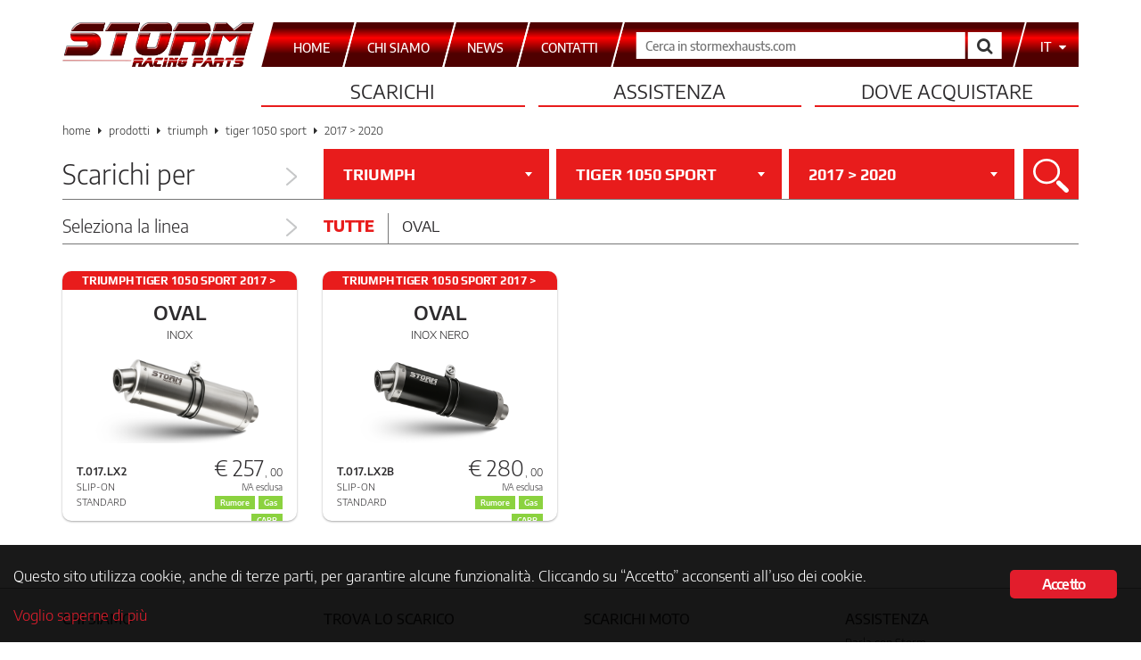

--- FILE ---
content_type: text/html; charset=UTF-8
request_url: https://www.stormexhausts.com/moto/triumph/tiger-1050-sport/2017-tiger-1050-sport/
body_size: 13392
content:
<!DOCTYPE html>
<html lang="it-IT">
<head>
    <meta charset="UTF-8">
    <meta http-equiv="X-UA-Compatible" content="IE=edge,chrome=1">
    <meta name="viewport" content="width=device-width, initial-scale=1">
    <meta name="format-detection" content="telephone=no">
    <link rel="pingback" href="https://www.stormexhausts.com/xmlrpc.php">
    <link rel="apple-touch-icon-precomposed" sizes="57x57" href="https://www.stormexhausts.com/wp-content/themes/storm-exhausts/img/favicon/apple-touch-icon-57x57.png">
    <link rel="apple-touch-icon-precomposed" sizes="114x114" href="https://www.stormexhausts.com/wp-content/themes/storm-exhausts/img/favicon/apple-touch-icon-114x114.png">
    <link rel="apple-touch-icon-precomposed" sizes="72x72" href="https://www.stormexhausts.com/wp-content/themes/storm-exhausts/img/favicon/apple-touch-icon-72x72.png">
    <link rel="apple-touch-icon-precomposed" sizes="144x144" href="https://www.stormexhausts.com/wp-content/themes/storm-exhausts/img/favicon/apple-touch-icon-144x144.png">
    <link rel="apple-touch-icon-precomposed" sizes="60x60" href="https://www.stormexhausts.com/wp-content/themes/storm-exhausts/img/favicon/apple-touch-icon-60x60.png">
    <link rel="apple-touch-icon-precomposed" sizes="120x120" href="https://www.stormexhausts.com/wp-content/themes/storm-exhausts/img/favicon/apple-touch-icon-120x120.png">
    <link rel="apple-touch-icon-precomposed" sizes="76x76" href="https://www.stormexhausts.com/wp-content/themes/storm-exhausts/img/favicon/apple-touch-icon-76x76.png">
    <link rel="apple-touch-icon-precomposed" sizes="152x152" href="https://www.stormexhausts.com/wp-content/themes/storm-exhausts/img/favicon/apple-touch-icon-152x152.png">
    <link rel="icon" type="image/png" href="https://www.stormexhausts.com/wp-content/themes/storm-exhausts/img/favicon/favicon-196x196.png" sizes="196x196">
    <link rel="icon" type="image/png" href="https://www.stormexhausts.com/wp-content/themes/storm-exhausts/img/favicon/favicon-96x96.png" sizes="96x96">
    <link rel="icon" type="image/png" href="https://www.stormexhausts.com/wp-content/themes/storm-exhausts/img/favicon/favicon-32x32.png" sizes="32x32">
    <link rel="icon" type="image/png" href="https://www.stormexhausts.com/wp-content/themes/storm-exhausts/img/favicon/favicon-16x16.png" sizes="16x16">
    <link rel="icon" type="image/png" href="https://www.stormexhausts.com/wp-content/themes/storm-exhausts/img/favicon/favicon-128.png" sizes="128x128">
    <meta name="application-name" content="Storm Exhausts">
    <meta name="msapplication-TileColor" content="#FFFFFF">
    <meta name="msapplication-TileImage" content="https://www.stormexhausts.com/wp-content/themes/storm-exhausts/img/favicon/mstile-144x144.png">
    <meta name="msapplication-square70x70logo" content="https://www.stormexhausts.com/wp-content/themes/storm-exhausts/img/favicon/mstile-70x70.png">
    <meta name="msapplication-square150x150logo" content="https://www.stormexhausts.com/wp-content/themes/storm-exhausts/img/favicon/mstile-150x150.png">
    <meta name="msapplication-wide310x150logo" content="https://www.stormexhausts.com/wp-content/themes/storm-exhausts/img/favicon/mstile-310x150.png">
    <meta name="msapplication-square310x310logo" content="https://www.stormexhausts.com/wp-content/themes/storm-exhausts/img/favicon/mstile-310x310.png">
    <meta name="msapplication-notification" content="frequency=30;polling-uri=https://notifications.buildmypinnedsite.com/?feed=https://www.stormexhausts.com/feed/&amp;id=1;polling-uri2=https://notifications.buildmypinnedsite.com/?feed=https://www.stormexhausts.com/feed/&amp;id=2;polling-uri3=https://notifications.buildmypinnedsite.com/?feed=https://www.stormexhausts.com/feed/&amp;id=3;polling-uri4=https://notifications.buildmypinnedsite.com/?feed=https://www.stormexhausts.com/feed/&amp;id=4;polling-uri5=https://notifications.buildmypinnedsite.com/?feed=https://www.stormexhausts.com/feed/&amp;id=5;cycle=1">
    <link rel="stylesheet" href="https://www.stormexhausts.com/wp-content/themes/storm-exhausts/css/bootstrap.min.css">
    <link rel="stylesheet" href="https://www.stormexhausts.com/wp-content/themes/storm-exhausts/css/bootstrap-select.min.css">
        <link rel="stylesheet" href="https://www.stormexhausts.com/wp-content/themes/storm-exhausts/css/main.min.css?v=6b0eda56e0c704048d26d8e6a196cb17">
    <link rel="stylesheet" href="https://www.stormexhausts.com/wp-content/themes/storm-exhausts/css/font-awesome.min.css">
            <meta name="description" content="Gli scarichi Storm per TRIUMPH TIGER 1050 SPORT 2017 &gt; 2020 sono la scelta migliore per dare alla tua moto stile, tecnologia e un sound unico.">
        <!--[if lt IE 9]>
        <script src="https://cdnjs.cloudflare.com/ajax/libs/html5shiv/3.7.3/html5shiv.min.js" integrity="sha256-3Jy/GbSLrg0o9y5Z5n1uw0qxZECH7C6OQpVBgNFYa0g=" crossorigin="anonymous"></script>
        <script src="https://cdnjs.cloudflare.com/ajax/libs/respond.js/1.4.2/respond.min.js" integrity="sha256-g6iAfvZp+nDQ2TdTR/VVKJf3bGro4ub5fvWSWVRi2NE=" crossorigin="anonymous"></script>
    <![endif]-->
    <!-- Google Tag Manager -->
    <script>(function(w,d,s,l,i){w[l]=w[l]||[];w[l].push({'gtm.start':
    new Date().getTime(),event:'gtm.js'});var f=d.getElementsByTagName(s)[0],
    j=d.createElement(s),dl=l!='dataLayer'?'&l='+l:'';j.async=true;j.src=
    'https://www.googletagmanager.com/gtm.js?id='+i+dl;f.parentNode.insertBefore(j,f);
    })(window,document,'script','dataLayer','GTM-KZXHRLN');</script>
    <!-- End Google Tag Manager -->
    <meta name="robots" content="index, follow, max-image-preview:large, max-snippet:-1, max-video-preview:-1">
<link rel="alternate" hreflang="it-it" href="https://www.stormexhausts.com/moto/triumph/tiger-1050-sport/2017-tiger-1050-sport/">
<link rel="alternate" hreflang="en" href="https://www.stormexhausts.com/en/moto/triumph-en/tiger-1050-sport-en/2017-tiger-1050-sport-en/">
<link rel="alternate" hreflang="es" href="https://www.stormexhausts.com/es/moto/triumph-es/tiger-1050-sport-es/2017-tiger-1050-sport-es/">
<link rel="alternate" hreflang="x-default" href="https://www.stormexhausts.com/moto/triumph/tiger-1050-sport/2017-tiger-1050-sport/">

	<!-- This site is optimized with the Yoast SEO plugin v20.7 - https://yoast.com/wordpress/plugins/seo/ -->
	<title>Scarico TRIUMPH TIGER 1050 SPORT 2017 &gt; 2020 - Storm</title>
	<link rel="canonical" href="https://www.stormexhausts.com/moto/triumph/tiger-1050-sport/2017-tiger-1050-sport/">
	<meta property="og:locale" content="it_IT">
	<meta property="og:type" content="article">
	<meta property="og:url" content="https://www.stormexhausts.com/moto/triumph/tiger-1050-sport/2017-tiger-1050-sport/">
	<meta property="og:site_name" content="damco">
	<meta name="twitter:card" content="summary_large_image">
	<script type="application/ld+json" class="yoast-schema-graph">{"@context":"https://schema.org","@graph":[{"@type":"CollectionPage","@id":"https://www.stormexhausts.com/moto/triumph/tiger-1050-sport/2017-tiger-1050-sport/","url":"https://www.stormexhausts.com/moto/triumph/tiger-1050-sport/2017-tiger-1050-sport/","name":"","isPartOf":{"@id":"https://www.stormexhausts.com/#website"},"breadcrumb":{"@id":"https://www.stormexhausts.com/moto/triumph/tiger-1050-sport/2017-tiger-1050-sport/#breadcrumb"},"inLanguage":"it-IT"},{"@type":"BreadcrumbList","@id":"https://www.stormexhausts.com/moto/triumph/tiger-1050-sport/2017-tiger-1050-sport/#breadcrumb","itemListElement":[{"@type":"ListItem","position":1,"name":"TRIUMPH","item":"https://www.stormexhausts.com/moto/triumph/"},{"@type":"ListItem","position":2,"name":"TIGER 1050 SPORT","item":"https://www.stormexhausts.com/moto/triumph/tiger-1050-sport/"},{"@type":"ListItem","position":3,"name":"2017 &gt; 2020"}]},{"@type":"WebSite","@id":"https://www.stormexhausts.com/#website","url":"https://www.stormexhausts.com/","name":"damco","description":"","potentialAction":[{"@type":"SearchAction","target":{"@type":"EntryPoint","urlTemplate":"https://www.stormexhausts.com/?s={search_term_string}"},"query-input":"required name=search_term_string"}],"inLanguage":"it-IT"}]}</script>
	<!-- / Yoast SEO plugin. -->


<link rel="dns-prefetch" href="//www.stormexhausts.com">
<link rel="alternate" type="application/rss+xml" title="damco &raquo; Feed" href="https://www.stormexhausts.com/feed/">
<link rel="alternate" type="application/rss+xml" title="Feed damco &raquo; 2017 &gt; 2020 moto" href="https://www.stormexhausts.com/moto/triumph/tiger-1050-sport/2017-tiger-1050-sport/feed/">
<script type="text/javascript">
window._wpemojiSettings = {"baseUrl":"https:\/\/s.w.org\/images\/core\/emoji\/14.0.0\/72x72\/","ext":".png","svgUrl":"https:\/\/s.w.org\/images\/core\/emoji\/14.0.0\/svg\/","svgExt":".svg","source":{"concatemoji":"https:\/\/www.stormexhausts.com\/wp-includes\/js\/wp-emoji-release.min.js"}};
/*! This file is auto-generated */
!function(e,a,t){var n,r,o,i=a.createElement("canvas"),p=i.getContext&&i.getContext("2d");function s(e,t){var a=String.fromCharCode,e=(p.clearRect(0,0,i.width,i.height),p.fillText(a.apply(this,e),0,0),i.toDataURL());return p.clearRect(0,0,i.width,i.height),p.fillText(a.apply(this,t),0,0),e===i.toDataURL()}function c(e){var t=a.createElement("script");t.src=e,t.defer=t.type="text/javascript",a.getElementsByTagName("head")[0].appendChild(t)}for(o=Array("flag","emoji"),t.supports={everything:!0,everythingExceptFlag:!0},r=0;r<o.length;r++)t.supports[o[r]]=function(e){if(p&&p.fillText)switch(p.textBaseline="top",p.font="600 32px Arial",e){case"flag":return s([127987,65039,8205,9895,65039],[127987,65039,8203,9895,65039])?!1:!s([55356,56826,55356,56819],[55356,56826,8203,55356,56819])&&!s([55356,57332,56128,56423,56128,56418,56128,56421,56128,56430,56128,56423,56128,56447],[55356,57332,8203,56128,56423,8203,56128,56418,8203,56128,56421,8203,56128,56430,8203,56128,56423,8203,56128,56447]);case"emoji":return!s([129777,127995,8205,129778,127999],[129777,127995,8203,129778,127999])}return!1}(o[r]),t.supports.everything=t.supports.everything&&t.supports[o[r]],"flag"!==o[r]&&(t.supports.everythingExceptFlag=t.supports.everythingExceptFlag&&t.supports[o[r]]);t.supports.everythingExceptFlag=t.supports.everythingExceptFlag&&!t.supports.flag,t.DOMReady=!1,t.readyCallback=function(){t.DOMReady=!0},t.supports.everything||(n=function(){t.readyCallback()},a.addEventListener?(a.addEventListener("DOMContentLoaded",n,!1),e.addEventListener("load",n,!1)):(e.attachEvent("onload",n),a.attachEvent("onreadystatechange",function(){"complete"===a.readyState&&t.readyCallback()})),(e=t.source||{}).concatemoji?c(e.concatemoji):e.wpemoji&&e.twemoji&&(c(e.twemoji),c(e.wpemoji)))}(window,document,window._wpemojiSettings);
</script>
<style type="text/css">
img.wp-smiley,
img.emoji {
	display: inline !important;
	border: none !important;
	box-shadow: none !important;
	height: 1em !important;
	width: 1em !important;
	margin: 0 0.07em !important;
	vertical-align: -0.1em !important;
	background: none !important;
	padding: 0 !important;
}
</style>
	<link rel="stylesheet" id="layerslider-css" href="https://www.stormexhausts.com/wp-content/plugins/LayerSlider/static/layerslider/css/layerslider.css?ver=6.7.6" type="text/css" media="all">
<link rel="stylesheet" id="wp-block-library-css" href="https://www.stormexhausts.com/wp-includes/css/dist/block-library/style.min.css" type="text/css" media="all">
<link rel="stylesheet" id="classic-theme-styles-css" href="https://www.stormexhausts.com/wp-includes/css/classic-themes.min.css?ver=1" type="text/css" media="all">
<style id="global-styles-inline-css" type="text/css">
body{--wp--preset--color--black: #000000;--wp--preset--color--cyan-bluish-gray: #abb8c3;--wp--preset--color--white: #ffffff;--wp--preset--color--pale-pink: #f78da7;--wp--preset--color--vivid-red: #cf2e2e;--wp--preset--color--luminous-vivid-orange: #ff6900;--wp--preset--color--luminous-vivid-amber: #fcb900;--wp--preset--color--light-green-cyan: #7bdcb5;--wp--preset--color--vivid-green-cyan: #00d084;--wp--preset--color--pale-cyan-blue: #8ed1fc;--wp--preset--color--vivid-cyan-blue: #0693e3;--wp--preset--color--vivid-purple: #9b51e0;--wp--preset--gradient--vivid-cyan-blue-to-vivid-purple: linear-gradient(135deg,rgba(6,147,227,1) 0%,rgb(155,81,224) 100%);--wp--preset--gradient--light-green-cyan-to-vivid-green-cyan: linear-gradient(135deg,rgb(122,220,180) 0%,rgb(0,208,130) 100%);--wp--preset--gradient--luminous-vivid-amber-to-luminous-vivid-orange: linear-gradient(135deg,rgba(252,185,0,1) 0%,rgba(255,105,0,1) 100%);--wp--preset--gradient--luminous-vivid-orange-to-vivid-red: linear-gradient(135deg,rgba(255,105,0,1) 0%,rgb(207,46,46) 100%);--wp--preset--gradient--very-light-gray-to-cyan-bluish-gray: linear-gradient(135deg,rgb(238,238,238) 0%,rgb(169,184,195) 100%);--wp--preset--gradient--cool-to-warm-spectrum: linear-gradient(135deg,rgb(74,234,220) 0%,rgb(151,120,209) 20%,rgb(207,42,186) 40%,rgb(238,44,130) 60%,rgb(251,105,98) 80%,rgb(254,248,76) 100%);--wp--preset--gradient--blush-light-purple: linear-gradient(135deg,rgb(255,206,236) 0%,rgb(152,150,240) 100%);--wp--preset--gradient--blush-bordeaux: linear-gradient(135deg,rgb(254,205,165) 0%,rgb(254,45,45) 50%,rgb(107,0,62) 100%);--wp--preset--gradient--luminous-dusk: linear-gradient(135deg,rgb(255,203,112) 0%,rgb(199,81,192) 50%,rgb(65,88,208) 100%);--wp--preset--gradient--pale-ocean: linear-gradient(135deg,rgb(255,245,203) 0%,rgb(182,227,212) 50%,rgb(51,167,181) 100%);--wp--preset--gradient--electric-grass: linear-gradient(135deg,rgb(202,248,128) 0%,rgb(113,206,126) 100%);--wp--preset--gradient--midnight: linear-gradient(135deg,rgb(2,3,129) 0%,rgb(40,116,252) 100%);--wp--preset--duotone--dark-grayscale: url('#wp-duotone-dark-grayscale');--wp--preset--duotone--grayscale: url('#wp-duotone-grayscale');--wp--preset--duotone--purple-yellow: url('#wp-duotone-purple-yellow');--wp--preset--duotone--blue-red: url('#wp-duotone-blue-red');--wp--preset--duotone--midnight: url('#wp-duotone-midnight');--wp--preset--duotone--magenta-yellow: url('#wp-duotone-magenta-yellow');--wp--preset--duotone--purple-green: url('#wp-duotone-purple-green');--wp--preset--duotone--blue-orange: url('#wp-duotone-blue-orange');--wp--preset--font-size--small: 13px;--wp--preset--font-size--medium: 20px;--wp--preset--font-size--large: 36px;--wp--preset--font-size--x-large: 42px;--wp--preset--spacing--20: 0.44rem;--wp--preset--spacing--30: 0.67rem;--wp--preset--spacing--40: 1rem;--wp--preset--spacing--50: 1.5rem;--wp--preset--spacing--60: 2.25rem;--wp--preset--spacing--70: 3.38rem;--wp--preset--spacing--80: 5.06rem;}:where(.is-layout-flex){gap: 0.5em;}body .is-layout-flow > .alignleft{float: left;margin-inline-start: 0;margin-inline-end: 2em;}body .is-layout-flow > .alignright{float: right;margin-inline-start: 2em;margin-inline-end: 0;}body .is-layout-flow > .aligncenter{margin-left: auto !important;margin-right: auto !important;}body .is-layout-constrained > .alignleft{float: left;margin-inline-start: 0;margin-inline-end: 2em;}body .is-layout-constrained > .alignright{float: right;margin-inline-start: 2em;margin-inline-end: 0;}body .is-layout-constrained > .aligncenter{margin-left: auto !important;margin-right: auto !important;}body .is-layout-constrained > :where(:not(.alignleft):not(.alignright):not(.alignfull)){max-width: var(--wp--style--global--content-size);margin-left: auto !important;margin-right: auto !important;}body .is-layout-constrained > .alignwide{max-width: var(--wp--style--global--wide-size);}body .is-layout-flex{display: flex;}body .is-layout-flex{flex-wrap: wrap;align-items: center;}body .is-layout-flex > *{margin: 0;}:where(.wp-block-columns.is-layout-flex){gap: 2em;}.has-black-color{color: var(--wp--preset--color--black) !important;}.has-cyan-bluish-gray-color{color: var(--wp--preset--color--cyan-bluish-gray) !important;}.has-white-color{color: var(--wp--preset--color--white) !important;}.has-pale-pink-color{color: var(--wp--preset--color--pale-pink) !important;}.has-vivid-red-color{color: var(--wp--preset--color--vivid-red) !important;}.has-luminous-vivid-orange-color{color: var(--wp--preset--color--luminous-vivid-orange) !important;}.has-luminous-vivid-amber-color{color: var(--wp--preset--color--luminous-vivid-amber) !important;}.has-light-green-cyan-color{color: var(--wp--preset--color--light-green-cyan) !important;}.has-vivid-green-cyan-color{color: var(--wp--preset--color--vivid-green-cyan) !important;}.has-pale-cyan-blue-color{color: var(--wp--preset--color--pale-cyan-blue) !important;}.has-vivid-cyan-blue-color{color: var(--wp--preset--color--vivid-cyan-blue) !important;}.has-vivid-purple-color{color: var(--wp--preset--color--vivid-purple) !important;}.has-black-background-color{background-color: var(--wp--preset--color--black) !important;}.has-cyan-bluish-gray-background-color{background-color: var(--wp--preset--color--cyan-bluish-gray) !important;}.has-white-background-color{background-color: var(--wp--preset--color--white) !important;}.has-pale-pink-background-color{background-color: var(--wp--preset--color--pale-pink) !important;}.has-vivid-red-background-color{background-color: var(--wp--preset--color--vivid-red) !important;}.has-luminous-vivid-orange-background-color{background-color: var(--wp--preset--color--luminous-vivid-orange) !important;}.has-luminous-vivid-amber-background-color{background-color: var(--wp--preset--color--luminous-vivid-amber) !important;}.has-light-green-cyan-background-color{background-color: var(--wp--preset--color--light-green-cyan) !important;}.has-vivid-green-cyan-background-color{background-color: var(--wp--preset--color--vivid-green-cyan) !important;}.has-pale-cyan-blue-background-color{background-color: var(--wp--preset--color--pale-cyan-blue) !important;}.has-vivid-cyan-blue-background-color{background-color: var(--wp--preset--color--vivid-cyan-blue) !important;}.has-vivid-purple-background-color{background-color: var(--wp--preset--color--vivid-purple) !important;}.has-black-border-color{border-color: var(--wp--preset--color--black) !important;}.has-cyan-bluish-gray-border-color{border-color: var(--wp--preset--color--cyan-bluish-gray) !important;}.has-white-border-color{border-color: var(--wp--preset--color--white) !important;}.has-pale-pink-border-color{border-color: var(--wp--preset--color--pale-pink) !important;}.has-vivid-red-border-color{border-color: var(--wp--preset--color--vivid-red) !important;}.has-luminous-vivid-orange-border-color{border-color: var(--wp--preset--color--luminous-vivid-orange) !important;}.has-luminous-vivid-amber-border-color{border-color: var(--wp--preset--color--luminous-vivid-amber) !important;}.has-light-green-cyan-border-color{border-color: var(--wp--preset--color--light-green-cyan) !important;}.has-vivid-green-cyan-border-color{border-color: var(--wp--preset--color--vivid-green-cyan) !important;}.has-pale-cyan-blue-border-color{border-color: var(--wp--preset--color--pale-cyan-blue) !important;}.has-vivid-cyan-blue-border-color{border-color: var(--wp--preset--color--vivid-cyan-blue) !important;}.has-vivid-purple-border-color{border-color: var(--wp--preset--color--vivid-purple) !important;}.has-vivid-cyan-blue-to-vivid-purple-gradient-background{background: var(--wp--preset--gradient--vivid-cyan-blue-to-vivid-purple) !important;}.has-light-green-cyan-to-vivid-green-cyan-gradient-background{background: var(--wp--preset--gradient--light-green-cyan-to-vivid-green-cyan) !important;}.has-luminous-vivid-amber-to-luminous-vivid-orange-gradient-background{background: var(--wp--preset--gradient--luminous-vivid-amber-to-luminous-vivid-orange) !important;}.has-luminous-vivid-orange-to-vivid-red-gradient-background{background: var(--wp--preset--gradient--luminous-vivid-orange-to-vivid-red) !important;}.has-very-light-gray-to-cyan-bluish-gray-gradient-background{background: var(--wp--preset--gradient--very-light-gray-to-cyan-bluish-gray) !important;}.has-cool-to-warm-spectrum-gradient-background{background: var(--wp--preset--gradient--cool-to-warm-spectrum) !important;}.has-blush-light-purple-gradient-background{background: var(--wp--preset--gradient--blush-light-purple) !important;}.has-blush-bordeaux-gradient-background{background: var(--wp--preset--gradient--blush-bordeaux) !important;}.has-luminous-dusk-gradient-background{background: var(--wp--preset--gradient--luminous-dusk) !important;}.has-pale-ocean-gradient-background{background: var(--wp--preset--gradient--pale-ocean) !important;}.has-electric-grass-gradient-background{background: var(--wp--preset--gradient--electric-grass) !important;}.has-midnight-gradient-background{background: var(--wp--preset--gradient--midnight) !important;}.has-small-font-size{font-size: var(--wp--preset--font-size--small) !important;}.has-medium-font-size{font-size: var(--wp--preset--font-size--medium) !important;}.has-large-font-size{font-size: var(--wp--preset--font-size--large) !important;}.has-x-large-font-size{font-size: var(--wp--preset--font-size--x-large) !important;}
.wp-block-navigation a:where(:not(.wp-element-button)){color: inherit;}
:where(.wp-block-columns.is-layout-flex){gap: 2em;}
.wp-block-pullquote{font-size: 1.5em;line-height: 1.6;}
</style>
<link rel="stylesheet" id="ginger-style-css" href="https://www.stormexhausts.com/wp-content/plugins/ginger/front/css/cookies-enabler.css" type="text/css" media="all">
<link rel="stylesheet" id="mpcx-lightbox-css" href="https://www.stormexhausts.com/wp-content/plugins/mpcx-lightbox/public/css/fancybox.min.css?ver=1.2.5" type="text/css" media="all">
<link rel="stylesheet" id="mivv-flatpicker-style-css" href="https://www.stormexhausts.com/wp-content/themes/storm-exhausts/css/flatpickr.min.css" type="text/css" media="all">
<link rel="stylesheet" id="mivv-style-css" href="https://www.stormexhausts.com/wp-content/themes/storm-exhausts/style.css" type="text/css" media="all">
<script type="text/javascript" id="wpml-cookie-js-extra">
/* <![CDATA[ */
var wpml_cookies = {"wp-wpml_current_language":{"value":"it","expires":1,"path":"\/"}};
var wpml_cookies = {"wp-wpml_current_language":{"value":"it","expires":1,"path":"\/"}};
/* ]]> */
</script>
<script type="text/javascript" src="https://www.stormexhausts.com/wp-content/plugins/sitepress-multilingual-cms/res/js/cookies/language-cookie.js?ver=486900" id="wpml-cookie-js"></script>
<script type="text/javascript" src="https://www.stormexhausts.com/wp-content/plugins/ginger/addon/analytics/gingeranalytics.min.js" id="ginger-analytics_script-js"></script>
<script type="text/javascript" src="https://www.stormexhausts.com/wp-content/plugins/ginger/front/js/cookies-enabler.min.js" id="ginger-cookies-enabler-js"></script>
<script type="text/javascript" src="https://www.stormexhausts.com/wp-includes/js/jquery/jquery.min.js?ver=3.6.1" id="jquery-core-js"></script>
<script type="text/javascript" src="https://www.stormexhausts.com/wp-includes/js/jquery/jquery-migrate.min.js?ver=3.3.2" id="jquery-migrate-js"></script>
<script type="text/javascript" src="https://www.stormexhausts.com/wp-includes/js/dist/vendor/regenerator-runtime.min.js?ver=0.13.9" id="regenerator-runtime-js"></script>
<script type="text/javascript" src="https://www.stormexhausts.com/wp-includes/js/dist/vendor/wp-polyfill.min.js?ver=3.15.0" id="wp-polyfill-js"></script>
<script type="text/javascript" src="https://www.stormexhausts.com/wp-includes/js/dist/hooks.min.js?ver=4169d3cf8e8d95a3d6d5" id="wp-hooks-js"></script>
<script type="text/javascript" id="say-what-js-js-extra">
/* <![CDATA[ */
var say_what_data = {"replacements":{"woocommerce|You cannot add another &quot;%s&quot; to your cart. To buy more products you should contact us at store@mivv.it to check products availability and updated shipping costs.|":"Non puoi aggiungere un altro &quot;%s&quot; al carrello. Per ordini comprendenti pi\u00f9 prodotti \u00e8 necessario inviare preventivamente una mail a store@mivv.it, per verificare la disponibilit\u00e0 degli stessi ed ottenere una quotazione ad hoc per le spese di spedizione."}};
/* ]]> */
</script>
<script type="text/javascript" src="https://www.stormexhausts.com/wp-content/plugins/say-what/assets/build/frontend.js?ver=fd31684c45e4d85aeb4e" id="say-what-js-js"></script>
<script type="text/javascript" src="https://www.stormexhausts.com/wp-content/plugins/sitepress-multilingual-cms/templates/language-switchers/legacy-dropdown/script.min.js?ver=1" id="wpml-legacy-dropdown-0-js"></script>
<meta name="generator" content="Powered by LayerSlider 6.7.6 - Multi-Purpose, Responsive, Parallax, Mobile-Friendly Slider Plugin for WordPress.">
<!-- LayerSlider updates and docs at: https://layerslider.kreaturamedia.com -->
<link rel="https://api.w.org/" href="https://www.stormexhausts.com/wp-json/"><link rel="EditURI" type="application/rsd+xml" title="RSD" href="https://www.stormexhausts.com/xmlrpc.php?rsd">
<link rel="wlwmanifest" type="application/wlwmanifest+xml" href="https://www.stormexhausts.com/wp-includes/wlwmanifest.xml">

            <script type="text/javascript">
        var ginger_logger = "Y";
        var ginger_logger_url = "https://www.stormexhausts.com";
        var current_url = "https://www.stormexhausts.com/moto/triumph/tiger-1050-sport/2017-tiger-1050-sport/";

        function gingerAjaxLogTime(status) {
            var xmlHttp = new XMLHttpRequest();
            var parameters = "ginger_action=time";
            var url= ginger_logger_url + "?" + parameters;
            xmlHttp.open("GET", url, true);

            //Black magic paragraph
            xmlHttp.setRequestHeader("Content-type", "application/x-www-form-urlencoded");

            xmlHttp.onreadystatechange = function() {
                if(xmlHttp.readyState == 4 && xmlHttp.status == 200) {
                    var time = xmlHttp.responseText;
                    gingerAjaxLogger(time, status);
                }
            }

            xmlHttp.send(parameters);
        }

        function gingerAjaxLogger(ginger_logtime, status) {
            console.log(ginger_logtime);
            var xmlHttp = new XMLHttpRequest();
            var parameters = "ginger_action=log&time=" + ginger_logtime + "&url=" + current_url + "&status=" + status;
            var url= ginger_logger_url + "?" + parameters;
            //console.log(url);
            xmlHttp.open("GET", url, true);

            //Black magic paragraph
            xmlHttp.setRequestHeader("Content-type", "application/x-www-form-urlencoded");

            xmlHttp.send(parameters);
        }

    </script>
            <style>
            .ginger_container.dark {
             color: #ffffff;
                        }

                        a.ginger_btn.ginger-accept, a.ginger_btn.ginger-disable, .ginger_btn {
                background: #e21d2c !important;
            }

            a.ginger_btn.ginger-accept:hover, a.ginger_btn.ginger-disable:hover, .ginger_btn {
                background: #e21d2c !important;
            }

                                    a.ginger_btn {
                color: #ffffff !important;
            }

                                    .ginger_container.dark a {
             color: #e21d2c;
                        }

                                    .ginger_container.bottom {
    padding: 20px 15px;
}
.ginger_container .ginger_message {
    margin-top: 0.2em;
    line-height: 1.3em;
}
.ginger_container.dark {
    background-color: rgba(0, 0, 0, 0.9);
}                    </style>
        <script>
        window.jQuery || document.write('<script src="https://www.stormexhausts.com/wp-content/themes/storm-exhausts/js/jquery-1.11.3.min.js"><\/script>')
    </script>
    <script src="https://www.stormexhausts.com/wp-content/themes/storm-exhausts/js/jCombo/jquery.jCombo.min.js"></script>
    <script src="https://www.stormexhausts.com/wp-content/themes/storm-exhausts/js/ofi.browser.js"></script>
</head>

<body class="archive tax-moto term-2017-tiger-1050-sport term-8913">
<!-- Google Tag Manager (noscript) -->
<noscript><iframe src="https://www.googletagmanager.com/ns.html?id=GTM-KZXHRLN" height="0" width="0" style="display:none;visibility:hidden"></iframe></noscript>
<!-- End Google Tag Manager (noscript) -->
<header>
    <div class="container">
        <div class="row">
            <div class="col-xs-12" id="top-bar">
                <div id="logo-storm">
                    <a href="https://www.stormexhausts.com/">
                        <picture>
                            <source srcset="https://www.stormexhausts.com/wp-content/themes/storm-exhausts/img/storm_logo_transparent.png">
                                <img src="https://www.stormexhausts.com/wp-content/themes/storm-exhausts/img/storm_logo_transparent.png" alt="Logo Storm Exhausts">
                            </source>
                        </picture>
                    </a>
                </div>
                <nav id="top-menu" class="navbar navbar-default" role="navigation">
                    <div class="container-fluid">
                        <div class="navbar-header">
                            <button type="button" class="navbar-toggle collapsed" data-toggle="collapse" data-target="#page-select-navbar-collapse" aria-expanded="false">
                                <span class="sr-only">Espandi il men&ugrave;</span>
                                <span class="icon-bar"></span>
                                <span class="icon-bar"></span>
                                <span class="icon-bar"></span>
                            </button>
                        </div>
                        <div id="page-select-navbar-collapse" class="collapse navbar-collapse"><ul id="page-select" class="nav navbar-nav"><li id="menu-item-2227" class="menu-item menu-item-type-post_type menu-item-object-page menu-item-home menu-item-2227"><a title="HOME" href="https://www.stormexhausts.com/"><span>HOME</span></a></li>
<li id="menu-item-2233" class="menu-item menu-item-type-post_type menu-item-object-page menu-item-2233"><a title="Chi siamo" href="https://www.stormexhausts.com/chi-siamo/"><span>Chi siamo</span></a></li>
<li id="menu-item-2239" class="menu-item menu-item-type-post_type menu-item-object-page menu-item-2239"><a title="News" href="https://www.stormexhausts.com/news/"><span>News</span></a></li>
<li id="menu-item-2229" class="menu-item menu-item-type-post_type menu-item-object-page menu-item-2229"><a title="Contatti" href="https://www.stormexhausts.com/contatti/"><span>Contatti</span></a></li>
</ul></div>                        <!-- /.navbar-collapse -->
                    </div><!-- /.container-fluid -->
                    <form id="search-box" class="navbar-form navbar-left" role="search" method="get" action="https://www.stormexhausts.com/">
                        <div class="form-group">
                            <input type="text" placeholder="Cerca in stormexhausts.com" name="s" id="s">
                        </div>
                        <button type="submit" class="btn btn-default"><span aria-hidden="true"><i class="fa fa-search fa-lg"></i></span><span class="sr-only">Cerca</span></button>
                    </form>
                                        <ul id="language-select">
                        <li class="dropdown">
                            <a href="#" class="dropdown-toggle" data-toggle="dropdown">
                                <span>it</span>
                                <i class="fa fa-caret-down"></i>
                            </a>
                            <ul class="dropdown-menu" id="language-menu">
                                                                    <li><a href="https://www.stormexhausts.com/en/moto/triumph-en/tiger-1050-sport-en/2017-tiger-1050-sport-en/">en</a></li>
                                                                    <li><a href="https://www.stormexhausts.com/es/moto/triumph-es/tiger-1050-sport-es/2017-tiger-1050-sport-es/">es</a></li>
                                                            </ul>
                        </li>
                    </ul>
                </nav>
            </div><!-- top-bar -->
        </div><!-- row -->
        <div class="row">
    <div id="primary-menu-container">
        <nav id="primary-menu" class="col-xs-12" role="navigation">
            <ul>
                <li class="dropdown">
                    <a href="#" class="dropdown-toggle" data-toggle="dropdown" data-hover="dropdown"><span>Scarichi</span></a>
                    <ul class="dropdown-menu mega-menu" id="mega-menu-1">
                        <li class="mega-menu-column">
                            <ul>
                                <li class="nav-header">
                                    Ricerca scarichi                                </li>
                                <li class="highlight-link">
                                    <a href="https://www.stormexhausts.com/prodotti/">
                                        Trova lo scarico Storm<br>per la tua moto                                    </a>
                                </li>
                                <li class="normal-link">
                                    <a href="https://www.stormexhausts.com/marche/">
                                        Ricerca scarichi<br>per marca di moto                                    </a>
                                </li>
                            </ul>
                        </li>
                        <li class="mega-menu-column">
                            <ul>
                                <li class="nav-header">
                                    Il mondo Storm                                </li>
                                <li class="normal-link">
                                    <a href="https://www.stormexhausts.com/scarichi-moto/">
                                        Scarichi Moto                                    </a>
                                </li>
                            </ul>
                            <ul>
                                <li class="nav-header">
                                    Le linee prodotto Storm                                </li>
                                <li class="normal-link">
                                    <a href="https://www.stormexhausts.com/scarico-linea-gp/">
                                        GP                                    </a>
                                </li>
                                <li class="normal-link">
                                    <a href="https://www.stormexhausts.com/scarico-linea-oval/">
                                        Oval                                    </a>
                                </li>
                            </ul>
                        </li>
                    </ul><!-- dropdown-menu -->
                </li><!-- /.dropdown -->
                <li class="dropdown">
                    <a href="#" class="dropdown-toggle" data-toggle="dropdown" data-hover="dropdown"><span>Assistenza</span></a>
                    <ul class="dropdown-menu mega-menu" id="mega-menu-2">
                        <li class="mega-menu-column">
                            <ul>
                                <li class="nav-header">
                                    Assistenza post-vendita                                </li>
                                <li class="highlight-link">
                                    <a href="https://www.stormexhausts.com/parla-con-storm/">
                                        Parla con Storm                                    </a>
                                </li>
                            </ul>
                        </li>
                        <li class="mega-menu-column">
                            <ul>
                                <li class="nav-header">
                                    Risposte alle domande pi&ugrave; comuni                                </li>
                                <li class="highlight-link">
                                    <a href="https://www.stormexhausts.com/faq-storm/">
                                        FAQ Storm                                    </a>
                                </li>
                            </ul>
                        </li>
                    </ul><!-- dropdown-menu -->
                </li><!-- /.dropdown -->
                <li class="dropdown">
                    <a href="#" class="dropdown-toggle" data-toggle="dropdown" data-hover="dropdown"><span>Dove acquistare</span></a>
                    <ul class="dropdown-menu mega-menu" id="mega-menu-3">
                        <li class="mega-menu-column full-width">
                            <ul>
                                <li class="nav-header">Rete vendita</li>
                                <li class="highlight-link">
                                    <a href="https://www.stormexhausts.com/cerca-distributore/">
                                        Cerca distributore                                    </a>
                                </li>
                            </ul>
                        </li>
                    </ul><!-- dropdown-menu -->
                </li><!-- /.dropdown -->
            </ul>
        </nav>
    </div>
</div><!-- row -->
    </div>
</header>
<div id="breadcrumbs" class="breadcrumbs" typeof="BreadcrumbList" vocab="http://schema.org/">
    <div class="container">
        <div class="row">
            <div class="col-xs-12">
                <!-- Breadcrumb NavXT 6.2.1 -->
<span property="itemListElement" typeof="ListItem"><a property="item" typeof="WebPage" title="Vai alla homepage" href="https://www.stormexhausts.com" class="home"><span property="name">Home</span></a><meta property="position" content="1"></span><i class="fa fa-caret-right"></i><span property="itemListElement" typeof="ListItem"><a property="item" typeof="WebPage" title="Vai a Prodotti" href="https://www.stormexhausts.com/prodotti/" class="post post-mivv_product-archive"><span property="name">Prodotti</span></a><meta property="position" content="2"></span><i class="fa fa-caret-right"></i><span property="itemListElement" typeof="ListItem"><a property="item" typeof="WebPage" title="Guarda tutti i prodotti per TRIUMPH" href="https://www.stormexhausts.com/moto/triumph/" class="taxonomy moto"><span property="name">TRIUMPH</span></a><meta property="position" content="3"></span><i class="fa fa-caret-right"></i><span property="itemListElement" typeof="ListItem"><a property="item" typeof="WebPage" title="Guarda tutti i prodotti per TIGER 1050 SPORT" href="https://www.stormexhausts.com/moto/triumph/tiger-1050-sport/" class="taxonomy moto"><span property="name">TIGER 1050 SPORT</span></a><meta property="position" content="4"></span><i class="fa fa-caret-right"></i><span property="itemListElement" typeof="ListItem"><span property="name">2017 &gt; 2020</span><meta property="position" content="5"></span>            </div>
        </div>
    </div>
</div>
    <div id="wrapper-trova-moto">
        <div class="container">
            <div class="row">
                <div class="col-xs-12">
                    <div id="striscia-trova-moto">
                        <div class="row">
                            <div class="col-xs-12 col-sm-3">
                                <div id="scarichi-per">Scarichi per</div>
                            </div>
                            <div class="col-xs-12 col-sm-9">
                                <div id="trova-scarico-striscia" class="clearfix">
                                    <form id="find-exhaust" method="post" action="https://www.stormexhausts.com">
                                    <div id="find-exhaust-buttons">
                                        <!-- Marca -->
                                        <select id="marca_moto" name="marca" class="selectpicker" data-mobile="true" data-style="menu-btn btn-label">
                                        </select>
                                        <!-- Modello -->
                                        <select id="modello_moto" name="modello" class="selectpicker" data-mobile="true" data-style="menu-btn btn-label">
                                        </select>
                                        <!-- Anno -->
                                        <select id="anno_moto" name="anno" class="selectpicker" data-mobile="true" data-style="menu-btn btn-label">
                                        </select>
                                    </div><!-- find-exhaust-buttons -->
                                    <button type="submit" class="btn search-btn" id="cerca-scarico" name="find-exhaust" value="1">
                                        <span class="sr-only">Cerca</span>
                                    </button>
                                    </form>
                                </div><!-- trova-scarico-interno -->
                            </div>
                        </div>
                    </div><!-- striscia-trova-moto -->
                </div>
            </div>
            <div class="row">
                <div class="col-xs-12">
                    <div id="striscia-trova-linea">
                        <div class="row">
                            <div class="col-xs-12 col-sm-3">
                                <div id="seleziona-linea">Seleziona la linea</div>
                            </div>
                            <div id="filters" class="col-xs-12 col-sm-9">
                                <ul id="menu-trova-linea">
                                    <li><a href="#" data-filter="*" class="active first">Tutte</a></li>
                                                                                                <li><a href="#" data-filter=".sezione_7">Oval</a></li>
                                                                                    </ul>
                            </div>
                        </div>
                    </div><!-- striscia-trova-linea -->
                </div>
            </div>
            <div class="row">
                                    <div class="col-xs-12">
                        <div class="cards-prodotti" id="cards-scarichi">
                            <div class="row grid-block">
                                                                                            
                                <div class="grid-element col-xs-12 col-sm-6 col-md-4 col-lg-3 sezione_7">
                                    <a class="card-prodotto" href="https://www.stormexhausts.com/prodotti/74-t-017-lx2b-triumph-tiger-1050-sport-2017/">
                                        <div class="label-moto">TRIUMPH TIGER 1050 SPORT 2017 &gt; 2020</div>
                                        <h2 class="product_name_sort">OVAL</h2>
                                        <h3 class="product_allestimento_sort">INOX NERO</h3>
                                        <div class="card-prodotto-img">
                                                                                            <img src="https://www.stormexhausts.com/wp-content/themes/storm-exhausts/img/box-scarichi/oval-inox-black.png" alt="Mivv OVAL INOX NERO per TRIUMPH TIGER 1050 SPORT 2017 &gt; 2020">
                                                                                    </div>
                                        <div class="card-prodotto-sx">
                                            <div class="codice-scarico">T.017.LX2B</div>
                                            <div class="tipo-scarico">SLIP-ON</div>
                                            <div class="posizione-scarico">Standard</div>
                                        </div>
                                        <div class="card-prodotto-dx">
                                        <div class="prezzo-scarico">
                                            <span class="prezzo-big">&euro; 280</span>, 00                                        </div>
                                        <div class="iva-scarico">IVA esclusa</div>
                                            <div class="badge-omologazione">
                                                <button type="button" class="product-badge green-badge" data-toggle="tooltip" data-placement="bottom" title="Questo prodotto &egrave; omologato in base ad una delle seguenti normative: EC - Direttiva del Parlamento Europeo e del Consiglio Nr. 97/24/CE capitolo 9 e successivi
    aggiornamenti oppure ECE/ONU - Regolamento ECE/ONU N&deg;92 e successivi aggiornamenti">Rumore</button><button type="button" class="product-badge green-badge" data-toggle="tooltip" data-placement="bottom" title="Questo prodotto &egrave; conforme alla normativa specifica riguardante le emissioni dei gas inquinanti">Gas</button><button type="button" class="product-badge green-badge" data-toggle="tooltip" data-placement="bottom" title="California laws prohibit the use of any aftermarket exhaust part or system that modifies, removes or replaces original equipment catalysts unless the California Air Resources Board has issued an Executive Order regarding such part or system or unless the part or system is exempted by being used only on racing vehicles on closed courses. Neither MIVV nor any of its distributors make any statement that any of their parts or systems has received such an Executive Order or that any of their parts or systems conform with the racing vehicles exemption. The purchasers are entirely responsible for informing themselves of applicable California laws and to comply with those laws.">CARB</button>                                            </div>
                                        </div>
                                    </a>
                                </div>
                                                            
                                <div class="grid-element col-xs-12 col-sm-6 col-md-4 col-lg-3 sezione_7">
                                    <a class="card-prodotto" href="https://www.stormexhausts.com/prodotti/74-t-017-lx2-triumph-tiger-1050-sport-2017/">
                                        <div class="label-moto">TRIUMPH TIGER 1050 SPORT 2017 &gt; 2020</div>
                                        <h2 class="product_name_sort">OVAL</h2>
                                        <h3 class="product_allestimento_sort">INOX</h3>
                                        <div class="card-prodotto-img">
                                                                                            <img src="https://www.stormexhausts.com/wp-content/themes/storm-exhausts/img/box-scarichi/oval-inox.png" alt="Mivv OVAL INOX per TRIUMPH TIGER 1050 SPORT 2017 &gt; 2020">
                                                                                    </div>
                                        <div class="card-prodotto-sx">
                                            <div class="codice-scarico">T.017.LX2</div>
                                            <div class="tipo-scarico">SLIP-ON</div>
                                            <div class="posizione-scarico">Standard</div>
                                        </div>
                                        <div class="card-prodotto-dx">
                                        <div class="prezzo-scarico">
                                            <span class="prezzo-big">&euro; 257</span>, 00                                        </div>
                                        <div class="iva-scarico">IVA esclusa</div>
                                            <div class="badge-omologazione">
                                                <button type="button" class="product-badge green-badge" data-toggle="tooltip" data-placement="bottom" title="Questo prodotto &egrave; omologato in base ad una delle seguenti normative: EC - Direttiva del Parlamento Europeo e del Consiglio Nr. 97/24/CE capitolo 9 e successivi
    aggiornamenti oppure ECE/ONU - Regolamento ECE/ONU N&deg;92 e successivi aggiornamenti">Rumore</button><button type="button" class="product-badge green-badge" data-toggle="tooltip" data-placement="bottom" title="Questo prodotto &egrave; conforme alla normativa specifica riguardante le emissioni dei gas inquinanti">Gas</button><button type="button" class="product-badge green-badge" data-toggle="tooltip" data-placement="bottom" title="California laws prohibit the use of any aftermarket exhaust part or system that modifies, removes or replaces original equipment catalysts unless the California Air Resources Board has issued an Executive Order regarding such part or system or unless the part or system is exempted by being used only on racing vehicles on closed courses. Neither MIVV nor any of its distributors make any statement that any of their parts or systems has received such an Executive Order or that any of their parts or systems conform with the racing vehicles exemption. The purchasers are entirely responsible for informing themselves of applicable California laws and to comply with those laws.">CARB</button>                                            </div>
                                        </div>
                                    </a>
                                </div>
                                                        </div><!-- row -->
                        </div><!-- cards-prodotti -->
                    </div><!-- xs-12 -->
                              </div>
    </div>
</div>
<script>
jQuery(document).ready(function($) {
    $("#marca_moto").jCombo({
        url : "/wp-content/themes/storm-exhausts/getMarche.php?lang=it",
        initial_text: "Marca",
        selected_value: 110    });
            $("#modello_moto").jCombo({
            url : "/wp-content/themes/storm-exhausts/getModelli.php?lang=it&marca=",
            initial_text: "Modello",
            parent: "#marca_moto",
            selected_value: '705'
        });
                $("#anno_moto").jCombo({
            url : "/wp-content/themes/storm-exhausts/getModelliAnno.php?lang=it&modello=",
            initial_text: "Anno",
            parent: "#modello_moto",
            selected_value: '8913'
        });
        $('.selectpicker').on('change', function(){
        setTimeout(function(){
            $('.selectpicker').selectpicker('refresh');
        }, 500);
    });
    $(function () {
        $('[data-toggle="tooltip"]').tooltip()
    })
});
</script>
<footer id="global-footer">
    <div id="footer-bar">
        <div class="container">
            <div class="row">
                <div class="col-xs-12">
                    <div id="sitemap">
                        <div class="row">
                            <div class="col-xs-12 col-sm-3">
                                <h4>
                                    <a href="https://www.stormexhausts.com/chi-siamo/">
                                        Chi siamo                                    </a>
                                </h4>
                                <h4>
                                    <a href="https://www.stormexhausts.com/news/">
                                        News                                    </a>
                                </h4>
                                <h4>
                                    <a href="https://www.stormexhausts.com/contatti/">
                                        Contatti                                    </a>
                                </h4>
                            </div>
                            <div class="col-xs-12 col-sm-3">
                                <h4>
                                    <a href="https://www.stormexhausts.com/prodotti/">
                                        Trova lo scarico                                    </a>
                                </h4>
                                <h4>
                                    <a href="https://www.stormexhausts.com/marche/">
                                        Ricerca per marca                                    </a>
                                </h4>
                            </div>
                            <div class="col-xs-12 col-sm-3">
                                <h4>
                                    <a href="https://www.stormexhausts.com/scarichi-moto/">
                                        Scarichi Moto                                    </a>
                                </h4>
                                <h4>Linee di scarichi</h4>
                                <ul>
                                    <li>
                                        <a href="https://www.stormexhausts.com/scarico-linea-gp/">
                                            GP                                        </a>
                                    </li>
                                    <li>
                                        <a href="https://www.stormexhausts.com/scarico-linea-oval/">
                                            Oval                                        </a>
                                    </li>
                                </ul>
                            </div>
                            <div class="col-xs-12 col-sm-3">
                                <h4>Assistenza</h4>
                                <ul>
                                    <li>
                                        <a href="https://www.stormexhausts.com/parla-con-storm/">
                                            Parla con Storm                                        </a>
                                    </li>
                                    <li>
                                        <a href="https://www.stormexhausts.com/faq-storm/">
                                            FAQ Storm                                        </a>
                                    </li>
                                </ul>
                                <h4>Dove acquistare</h4>
                                <ul>
                                    <li>
                                        <a href="https://www.stormexhausts.com/cerca-distributore/">
                                            Cerca distributore                                        </a>
                                    </li>
                                </ul>
                            </div>
                        </div>
                        <div id="footer-parla-con-mivv">
                            <p>Parla con Storm <i class="fa fa-phone" aria-hidden="true"></i> <a href="tel:+39086181201">+39 0861 81201</a></p>
                        </div>
                        <div id="impressum">
                            <p><strong>STORM RACING PARTS is a trademark of MIVV S.p.a.</strong> - Zona Industriale - 64027 Sant&rsquo;Omero (TE) - Abruzzo - Italia<br>
                                Registro Imprese di Teramo n. 00061290672 - REA Teramo n. 56235 - P. IVA / Codice Fiscale n. 00061290672<br>
                                Capitale Sociale effettivamente versato: euro 312.000,00</p>
                        </div>
                    </div><!-- sitemap -->
                </div>
            </div>
        </div>
    </div><!-- footer-bar -->

    <div id="bottom-bar">
        <div class="container">
            <div class="row">
                <div class="col-xs-12" id="footer-menu-wrapper">
                    <nav id="footer-menu">
                        <span id="copyright">&copy; 2018 Mivv</span>
                        <ul>
                            <li>
                                <a href="https://www.stormexhausts.com/note-legali/">
                                    <span>Note legali</span>
                                </a>
                            </li>
                            <li>
                                <a href="https://www.stormexhausts.com/condizioni-duso/">
                                    <span>Condizioni d&rsquo;uso</span>
                                </a>
                            </li>
                            <li>
                                <a href="https://www.stormexhausts.com/privacy-policy/">
                                    <span>Privacy Policy</span>
                                </a>
                            </li>
                            <li>
                                <a href="https://www.stormexhausts.com/cookie-policy/">
                                    <span>Cookie Policy</span>
                                </a>
                            </li>
                        </ul>
                        <span id="credits">
                            <a href="http://www.dam-co.it/" target="_blank" rel="noopener noreferrer">credits</a>
                        </span>
                    </nav>
                </div>
            </div><!-- row -->
        </div>
    </div><!-- bottom-bar -->
</footer>

<script src="https://www.stormexhausts.com/wp-content/themes/storm-exhausts/js/bootstrap.min.js"></script>
<script src="https://www.stormexhausts.com/wp-content/themes/storm-exhausts/js/bootstrap-hover-dropdown.min.js"></script>
<script src="https://www.stormexhausts.com/wp-content/themes/storm-exhausts/js/bootstrap-select.min.js"></script>
    <script src="https://www.stormexhausts.com/wp-content/themes/storm-exhausts/js/i18n/defaults-it_IT.min.js"></script>
<script src="https://www.stormexhausts.com/wp-content/themes/storm-exhausts/js/jquery.cycle2.min.js"></script>
<script src="https://www.stormexhausts.com/wp-content/themes/storm-exhausts/js/jquery.cycle2.center.min.js"></script>
<script src="https://cdnjs.cloudflare.com/ajax/libs/jquery.isotope/2.2.2/isotope.pkgd.min.js"></script>
<script src="https://www.stormexhausts.com/wp-content/themes/storm-exhausts/js/scrolltop.js"></script>
<script src="https://www.stormexhausts.com/wp-content/themes/storm-exhausts/js/visualizer.js"></script>

<script type="text/javascript" src="https://www.stormexhausts.com/wp-content/plugins/mpcx-lightbox/public/js/fancybox.min.js?ver=1.2.5" id="mpcx-lightbox-js"></script>
<script type="text/javascript" id="mpcx-images2lightbox-js-extra">
/* <![CDATA[ */
var lbData = {"ajaxUrl":"https:\/\/www.stormexhausts.com\/wp-admin\/admin-ajax.php","gallery":"1","standalone":"1","name":"fancybox","lightbox":"data-fancybox","title":"data-caption"};
/* ]]> */
</script>
<script type="text/javascript" src="https://www.stormexhausts.com/wp-content/plugins/mpcx-lightbox/public/js/images.min.js?ver=1.2.5" id="mpcx-images2lightbox-js"></script>
<script type="text/javascript" src="https://www.stormexhausts.com/wp-content/themes/storm-exhausts/js/navigation.js?ver=20120206" id="mivv-navigation-js"></script>
<script type="text/javascript" src="https://www.stormexhausts.com/wp-content/themes/storm-exhausts/js/skip-link-focus-fix.js?ver=20130115" id="mivv-skip-link-focus-fix-js"></script>
<script type="text/javascript" src="https://www.stormexhausts.com/wp-content/themes/storm-exhausts/js/flatpickr.min.js" id="mivv-flatpicker-js"></script>
<script type="text/javascript" src="https://www.stormexhausts.com/wp-content/themes/storm-exhausts/js/parsleyjs/parsley.min.js" id="mivv-parsley-js"></script>
<script type="text/javascript" src="https://www.stormexhausts.com/wp-content/themes/storm-exhausts/js/parsleyjs/i18n/it.js" id="mivv-parsley-i18n-js"></script>
<script type="text/javascript" id="mivv-custom-js-js-extra">
/* <![CDATA[ */
var mivv = {"ajaxurl":"https:\/\/www.stormexhausts.com\/wp-admin\/admin-ajax.php","themeurl":"https:\/\/www.stormexhausts.com\/wp-content\/themes\/storm-exhausts","currentLanguage":"it","formSubmit":"Invia","formSuccess":"Richiesta inviata","formError":"Si \u00e8 verificato un errore"};
/* ]]> */
</script>
<script type="text/javascript" src="https://www.stormexhausts.com/wp-content/themes/storm-exhausts/js/mivv_custom.js" id="mivv-custom-js-js"></script>
    
    <!-- Init the script -->
    <script>
        COOKIES_ENABLER.init({
            scriptClass: 'ginger-script',
            iframeClass: 'ginger-iframe',
            acceptClass: 'ginger-accept',
            disableClass: 'ginger-disable',
            dismissClass: 'ginger-dismiss',
            bannerClass: 'ginger_banner-wrapper',
            bannerHTML:
                document.getElementById('ginger-banner-html') !== null ?
                    document.getElementById('ginger-banner-html').innerHTML :
                    '<div class="ginger_banner bottom dark ginger_container ginger_container--open">'
                                                            + '<a href="#" class="ginger_btn ginger-accept ginger_btn_accept_all">'
                    + 'Accetto'
                    + '<\/a>'
                    + '<p class="ginger_message">'
                    + 'Questo sito utilizza cookie, anche di terze parti, per garantire alcune funzionalit&agrave;. Cliccando su &ldquo;Accetto&rdquo; acconsenti all&rsquo;uso dei cookie.<br \/><br \/><a href=\"https://www.stormexhausts.com/cookie-policy/\">Voglio saperne di pi&ugrave;<\/a>'
                    + ''
                                        + '<\/div>',
                                    cookieDuration: 365,
                        eventScroll: false,
            scrollOffset: 20,
            clickOutside: false,
            cookieName: 'ginger-cookie',
            forceReload: true,
            iframesPlaceholder: true,
            iframesPlaceholderClass: 'ginger-iframe-placeholder',
            iframesPlaceholderHTML:
                document.getElementById('ginger-iframePlaceholder-html') !== null ?
                    document.getElementById('ginger-iframePlaceholder-html').innerHTML :
                    '<p>Contenuto non disponibile.<br \/><br \/>Per visualizzarlo devi acconsentire all&rsquo;uso dei cookie cliccando su &ldquo;Accetto&rdquo; nel banner.'
                    + '<a href="#" class="ginger_btn ginger-accept">Accetto'
                    + '<\/p>'
        });
    </script>
    <!-- End Ginger Script -->

<script> jQuery(function($){ $(".widget_meta a[href='https://www.stormexhausts.com/comments/feed/']").parent().remove(); }); </script><script>
    jQuery(document).ready(function($) {
        $("#marca_moto").jCombo(
            {
                url : "/wp-content/themes/storm-exhausts/getMarche.php?lang=it",
                initial_text: "Marca",
                selected_value: ''
            }
        );

        $("#modello_moto").jCombo(
            {
                url : "/wp-content/themes/storm-exhausts/getModelli.php?lang=it&marca=",
                initial_text: "Modello",
                parent: "#marca_moto",
                selected_value: ''
            }
        );

        $("#anno_moto").jCombo(
            {
                url : "/wp-content/themes/storm-exhausts/getModelliAnno.php?lang=it&modello=",
                initial_text: "Anno",
                parent: "#modello_moto",
                selected_value: ''
            }
        );

        $('.selectpicker').on('change', function(){
            setTimeout(function(){
                $('.selectpicker').selectpicker('refresh');
            }, 300);
        });
    });
</script>
<script>
    jQuery(document).ready(function($) {
        var $someImages = $('img');
        objectFitImages($someImages);
    });
</script>
</body>
</html>


--- FILE ---
content_type: text/html; charset=UTF-8
request_url: https://www.stormexhausts.com/wp-content/themes/storm-exhausts/getMarche.php?lang=it&callback=jQuery36106138378992344169_1768856983069&_=1768856983070
body_size: 220
content:
jQuery36106138378992344169_1768856983069([{"id":45,"value":"APRILIA"},{"id":8680,"value":"BENELLI"},{"id":179,"value":"BMW"},{"id":9249,"value":"CF MOTO"},{"id":8403,"value":"DUCATI"},{"id":2,"value":"HONDA"},{"id":9067,"value":"HUSQVARNA"},{"id":40,"value":"KAWASAKI"},{"id":9154,"value":"KEEWAY"},{"id":9567,"value":"KOVE"},{"id":279,"value":"KTM"},{"id":357,"value":"KYMCO"},{"id":228,"value":"MOTO GUZZI"},{"id":9264,"value":"MOTO MORINI"},{"id":9455,"value":"QJ MOTOR"},{"id":9370,"value":"ROYAL ENFIELD"},{"id":58,"value":"SUZUKI"},{"id":9055,"value":"SYM"},{"id":110,"value":"TRIUMPH"},{"id":9121,"value":"VOGE"},{"id":65,"value":"YAMAHA"},{"id":9166,"value":"ZONTES"}])

--- FILE ---
content_type: text/html; charset=UTF-8
request_url: https://www.stormexhausts.com/wp-content/themes/storm-exhausts/getModelli.php?lang=it&marca=110&callback=jQuery36106138378992344169_1768856983069&_=1768856983071
body_size: 142
content:
jQuery36106138378992344169_1768856983069([{"id":8492,"value":"DAYTONA 955i"},{"id":113,"value":"SPEED TRIPLE 1050 R \/ S \/ RS"},{"id":9192,"value":"SPEED TRIPLE 955"},{"id":274,"value":"TIGER 1050"},{"id":705,"value":"TIGER 1050 SPORT"},{"id":9160,"value":"TIGER 1200 GT \/ RALLY"},{"id":9398,"value":"TIGER 800 XC \/ XR \/ XRx \/ XCx \/ XRT \/ XCA"},{"id":9098,"value":"TIGER 900 \/ GT \/ PRO \/ RALLY"}])

--- FILE ---
content_type: text/html; charset=UTF-8
request_url: https://www.stormexhausts.com/wp-content/themes/storm-exhausts/getModelliAnno.php?lang=it&modello=705&callback=jQuery36106138378992344169_1768856983069&_=1768856983072
body_size: 28
content:
jQuery36106138378992344169_1768856983069([{"id":706,"value":"2013 &gt; 2016"},{"id":8913,"value":"2017 &gt; 2020"}])

--- FILE ---
content_type: application/javascript
request_url: https://www.stormexhausts.com/wp-content/themes/storm-exhausts/js/visualizer.js
body_size: 2899
content:
/**
 * Web音频数据可视化模块
 * @author Margox
 * @version 0.0.1
 */

 (function(factory){

    /*
     * 添加UMD支持
     */

    if (typeof exports === 'object') {
         module.exports = factory();
    } else if (typeof define === 'function' && define.amd) {
         define(factory);
    } else {
         window.Vudio = factory();
    }

 })(function() {

    'use strict';

    // 默认参数
    var __default_option = {
        effect : 'waveform',
        accuracy : 128,
        width : 256,
        height : 100,
        waveform : {
            maxHeight : 80,
            minHeight : 1,
            spacing : 1,
            color : '#f00',
            shadowBlur : 0,
            shadowColor : '#f00',
            fadeSide : true,
            horizontalAlign : 'center',
            verticalAlign : 'middle',
            prettify : true
        },
        lighting : {
            maxHeight : 80,
            lineWidth: 0,
            color : '#f00',
            shadowBlur : 0,
            shadowColor : '#f00',
            fadeSide : true,
            horizontalAlign : 'center',
            verticalAlign : 'middle'
        }
    }

    /**
     * 构造函数
     * @param {object} audioSource HTMLAudioSource/MediaStream
     * @param {object} canvasElement HTMLCanvasElement
     * @param {object} option 可选配置参数
     */
    function Vudio(audioSource, canvasElement, option) {

        if (['[object HTMLAudioSource]', '[object HTMLAudioElement]', '[object MediaStream]'].indexOf(Object.prototype.toString.call(audioSource)) === -1) {
            throw new TypeError('Invaild Audio Source');
        }

        if (Object.prototype.toString.call(canvasElement) !== '[object HTMLCanvasElement]') {
            throw new TypeError('Invaild Canvas Element');
        }

        this.audioSrc = audioSource;
        this.canvasEle = canvasElement;
        this.option = __mergeOption(__default_option, option);
        this.meta = {};

        this.stat = 0;
        this.freqByteData = null;

        this.__init();

    }

    // private functions
    function __mergeOption() {

        var __result = {}

        Array.prototype.forEach.call(arguments, function(argument) {

            var __prop;
            var __value;

            for (__prop in argument) {
                if (Object.prototype.hasOwnProperty.call(argument, __prop)) {
                    if (Object.prototype.toString.call(argument[__prop]) === '[object Object]') {
                        __result[__prop] = __mergeOption(__result[__prop], argument[__prop]);
                    } else {
                        __result[__prop] = argument[__prop];
                    }
                }
            }

        });

        return __result;

    }

    Vudio.prototype = {

        __init : function() {

            var audioContext = new (window.AudioContext || window.webkitAudioContext || window.mozAudioContext),
                source = Object.prototype.toString.call(this.audioSrc) !== '[object MediaStream]' ? audioContext.createMediaElementSource(this.audioSrc) : audioContext.createMediaStreamSource(this.audioSrc),
                dpr = window.devicePixelRatio || 1;

            this.analyser = audioContext.createAnalyser();
            this.meta.spr = audioContext.sampleRate;

            source.connect(this.analyser);
            this.analyser.fftSize = this.option.accuracy * 2;
            this.analyser.connect(audioContext.destination);

            this.freqByteData = new Uint8Array(this.analyser.frequencyBinCount);
            this.context2d = this.canvasEle.getContext('2d');
            this.width = this.option.width;
            this.height = this.option.height;

            // ready for HD screen
            this.context2d.canvas.width = this.width * dpr;
            this.context2d.canvas.height = this.height * dpr;
            this.context2d.scale(dpr, dpr);

            this.context = audioContext

        },

        __rebuildData : function (freqByteData, horizontalAlign) {

            var __freqByteData;

            if (horizontalAlign === 'center') {
                __freqByteData = [].concat(
                    Array.from(freqByteData).reverse().splice(this.option.accuracy / 2, this.option.accuracy / 2),
                    Array.from(freqByteData).splice(0, this.option.accuracy / 2)
                );
            } else if (horizontalAlign === 'left') {
                __freqByteData = freqByteData;
            } else if (horizontalAlign === 'right') {
                __freqByteData = Array.from(freqByteData).reverse();
            } else {
                __freqByteData = [].concat(
                    Array.from(freqByteData).reverse().splice(this.option.accuracy / 2, this.option.accuracy / 2),
                    Array.from(freqByteData).splice(0, this.option.accuracy / 2)
                );
            }

            return __freqByteData;

        },

        __animate : function() {

            if (this.stat === 1) {
                this.analyser.getByteFrequencyData(this.freqByteData);
                (typeof this.__effects()[this.option.effect] === 'function') && this.__effects()[this.option.effect](this.freqByteData);
                requestAnimationFrame(this.__animate.bind(this));
            }

        },

        __testFrame : function() {
            this.analyser.getByteFrequencyData(this.freqByteData);
            (typeof this.__effects()[this.option.effect] === 'function') && this.__effects()[this.option.effect](this.freqByteData);
        },

        // effect functions
        __effects : function() {

            var __that = this;

            return {

                lighting : function(freqByteData) {

                    var __lightingOption = __that.option.lighting;
                    var __freqByteData = __that.__rebuildData(freqByteData, __lightingOption.horizontalAlign);
                    var __maxHeight = __lightingOption.maxHeight / 2;
                    var __isStart = true, __fadeSide = true, __x, __y;

                    if (__lightingOption.horizontalAlign !== 'center') {
                        __fadeSide = false;
                    }

                    // clear canvas
                    __that.context2d.clearRect(0, 0, __that.width, __that.height);

                    // draw lighting
                    __that.context2d.lineWidth = __lightingOption.lineWidth;
                    __that.context2d.strokeStyle = __lightingOption.color;
                    __that.context2d.beginPath();
                    __freqByteData.forEach(function(value, index) {

                        __x = __that.width / __that.option.accuracy * index;
                        __y = value / 256 * __maxHeight;

                        if (__lightingOption.verticalAlign === 'middle') {
                            __y = (__that.height - value) / 2 - __maxHeight / 2;
                        } else if (__lightingOption.verticalAlign === 'bottom') {
                            __y =  __that.height - value;
                        } else if (__lightingOption.verticalAlign === 'top') {
                            __y = value;
                        } else {
                            __y = (__that.height - value) / 2 - __maxHeight / 2;
                        }

                        if (__isStart) {
                            __that.context2d.moveTo(__x, __y);
                            __isStart = false;
                        } else {
                            __that.context2d.lineTo(__x, __y);
                        }

                    });
                    __that.context2d.stroke();

                },

                waveform : function (freqByteData) {

                    var __waveformOption = __that.option.waveform;
                    var __fadeSide = __waveformOption.fadeSide;
                    var __prettify = __waveformOption.prettify;
                    var __freqByteData = __that.__rebuildData(freqByteData, __waveformOption.horizontalAlign);
                    var __maxHeight, __width, __height, __left, __top, __color, __linearGradient, __pos;

                    if (__waveformOption.horizontalAlign !== 'center') {
                        __fadeSide = false;
                        __prettify = false;
                    }

                    // clear canvas
                    __that.context2d.clearRect(0, 0, __that.width, __that.height);

                    // draw waveform
                    __freqByteData.forEach(function(value, index){

                        __width = (__that.width - __that.option.accuracy * __waveformOption.spacing) / __that.option.accuracy;
                        __left = index * (__width + __waveformOption.spacing);
                        __waveformOption.spacing !== 1 && (__left += __waveformOption.spacing / 2);

                        if (__prettify) {
                            if (index <= __that.option.accuracy / 2) {
                                __maxHeight = (1 - (__that.option.accuracy / 2 - 1 - index) / ( __that.option.accuracy / 2)) * __waveformOption.maxHeight;
                            } else {
                                __maxHeight = (1 - (index - __that.option.accuracy / 2) / ( __that.option.accuracy / 2)) * __waveformOption.maxHeight;
                            }
                        } else {
                            __maxHeight = __waveformOption.maxHeight;
                        }

                        __height = value / 256 * __maxHeight;
                        __height = __height < __waveformOption.minHeight ? __waveformOption.minHeight : __height;

                        if (__waveformOption.verticalAlign === 'middle') {
                            __top = (__that.height - __height) / 2;
                        } else if (__waveformOption.verticalAlign === 'top') {
                            __top = 0;
                        } else if (__waveformOption.verticalAlign === 'bottom') {
                            __top = __that.height - __height;
                        } else {
                            __top = (__that.height - __height) / 2;
                        }

                        __color = __waveformOption.color;

                        if (__color instanceof Array) {

                            __linearGradient = __that.context2d.createLinearGradient(
                                __left,
                                __top,
                                __left,
                                __top + __height
                            );

                            __color.forEach(function(color, index) {
                                if (color instanceof Array) {
                                    __pos = color[0];
                                    color = color[1];
                                } else if (index === 0 || index === __color.length - 1) {
                                    __pos = index / (__color.length - 1);
                                } else {
                                    __pos =  index / __color.length + 0.5 / __color.length;
                                }
                                __linearGradient.addColorStop(__pos, color);
                            });

                            __that.context2d.fillStyle = __linearGradient;

                        } else {
                            __that.context2d.fillStyle = __color;
                        }

                        if (__waveformOption.shadowBlur > 0) {
                            __that.context2d.shadowBlur = __waveformOption.shadowBlur;
                            __that.context2d.shadowColor = __waveformOption.shadowColor;
                        }

                        if (__fadeSide) {
                            if (index <= __that.option.accuracy / 2) {
                                __that.context2d.globalAlpha = 1 - (__that.option.accuracy / 2 - 1 - index) / ( __that.option.accuracy / 2);
                            } else {
                                __that.context2d.globalAlpha = 1 - (index - __that.option.accuracy / 2) / ( __that.option.accuracy / 2);
                            }
                        } else {
                           __that.context2d.globalAlpha = 1;
                        }

                        __that.context2d.fillRect(__left, __top, __width, __height);

                    });

                }

            }

        },

        // 开始
        dance : function() {
            if (this.stat === 0) {
                this.stat = 1;
                this.__animate();
            }
            return this;
        },

        // 暂停
        pause : function() {
            this.stat = 0;
            return this;
        },

        // 改变参数
        setOption : function(option) {
            this.option = __mergeOption(this.option, option);
        }

    };

    return Vudio;

 });
